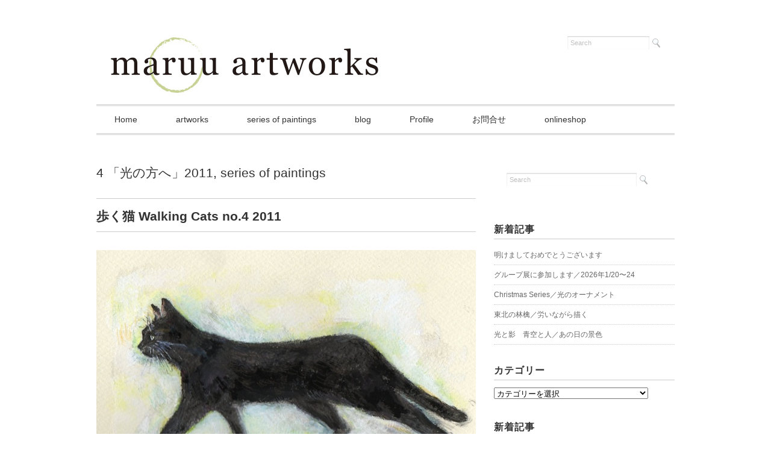

--- FILE ---
content_type: text/html; charset=UTF-8
request_url: https://maruartworks.com/archives/457
body_size: 10283
content:
<!DOCTYPE html>
<html lang="ja">
<head>
<title>歩く猫  Walking Cats no.4      2011 - maruu artworks / Japanese painter  MARUU&#039;s website.</title>
<meta charset="utf-8">
<meta name="viewport" content="width=device-width, initial-scale=1.0">
<link rel="stylesheet" href="https://maruartworks.com/wp-content/themes/juliet/responsive.css" type="text/css" media="screen, print" />
<link rel="stylesheet" href="https://maruartworks.com/wp-content/themes/juliet/style.css" type="text/css" media="screen, print" />
<link rel="alternate" type="application/atom+xml" title="maruu artworks / Japanese painter  MARUU&#039;s website. Atom Feed" href="https://maruartworks.com/feed/atom" />
<link rel="alternate" type="application/rss+xml" title="maruu artworks / Japanese painter  MARUU&#039;s website. RSS Feed" href="https://maruartworks.com/feed" />
<!--[if lt IE 9]>
<script src="http://html5shiv.googlecode.com/svn/trunk/html5.js"></script>
<![endif]-->
<meta name='robots' content='max-image-preview:large' />
	<style>img:is([sizes="auto" i], [sizes^="auto," i]) { contain-intrinsic-size: 3000px 1500px }</style>
	<link rel='dns-prefetch' href='//ajax.googleapis.com' />
<script type="text/javascript">
/* <![CDATA[ */
window._wpemojiSettings = {"baseUrl":"https:\/\/s.w.org\/images\/core\/emoji\/16.0.1\/72x72\/","ext":".png","svgUrl":"https:\/\/s.w.org\/images\/core\/emoji\/16.0.1\/svg\/","svgExt":".svg","source":{"concatemoji":"https:\/\/maruartworks.com\/wp-includes\/js\/wp-emoji-release.min.js?ver=6.8.3"}};
/*! This file is auto-generated */
!function(s,n){var o,i,e;function c(e){try{var t={supportTests:e,timestamp:(new Date).valueOf()};sessionStorage.setItem(o,JSON.stringify(t))}catch(e){}}function p(e,t,n){e.clearRect(0,0,e.canvas.width,e.canvas.height),e.fillText(t,0,0);var t=new Uint32Array(e.getImageData(0,0,e.canvas.width,e.canvas.height).data),a=(e.clearRect(0,0,e.canvas.width,e.canvas.height),e.fillText(n,0,0),new Uint32Array(e.getImageData(0,0,e.canvas.width,e.canvas.height).data));return t.every(function(e,t){return e===a[t]})}function u(e,t){e.clearRect(0,0,e.canvas.width,e.canvas.height),e.fillText(t,0,0);for(var n=e.getImageData(16,16,1,1),a=0;a<n.data.length;a++)if(0!==n.data[a])return!1;return!0}function f(e,t,n,a){switch(t){case"flag":return n(e,"\ud83c\udff3\ufe0f\u200d\u26a7\ufe0f","\ud83c\udff3\ufe0f\u200b\u26a7\ufe0f")?!1:!n(e,"\ud83c\udde8\ud83c\uddf6","\ud83c\udde8\u200b\ud83c\uddf6")&&!n(e,"\ud83c\udff4\udb40\udc67\udb40\udc62\udb40\udc65\udb40\udc6e\udb40\udc67\udb40\udc7f","\ud83c\udff4\u200b\udb40\udc67\u200b\udb40\udc62\u200b\udb40\udc65\u200b\udb40\udc6e\u200b\udb40\udc67\u200b\udb40\udc7f");case"emoji":return!a(e,"\ud83e\udedf")}return!1}function g(e,t,n,a){var r="undefined"!=typeof WorkerGlobalScope&&self instanceof WorkerGlobalScope?new OffscreenCanvas(300,150):s.createElement("canvas"),o=r.getContext("2d",{willReadFrequently:!0}),i=(o.textBaseline="top",o.font="600 32px Arial",{});return e.forEach(function(e){i[e]=t(o,e,n,a)}),i}function t(e){var t=s.createElement("script");t.src=e,t.defer=!0,s.head.appendChild(t)}"undefined"!=typeof Promise&&(o="wpEmojiSettingsSupports",i=["flag","emoji"],n.supports={everything:!0,everythingExceptFlag:!0},e=new Promise(function(e){s.addEventListener("DOMContentLoaded",e,{once:!0})}),new Promise(function(t){var n=function(){try{var e=JSON.parse(sessionStorage.getItem(o));if("object"==typeof e&&"number"==typeof e.timestamp&&(new Date).valueOf()<e.timestamp+604800&&"object"==typeof e.supportTests)return e.supportTests}catch(e){}return null}();if(!n){if("undefined"!=typeof Worker&&"undefined"!=typeof OffscreenCanvas&&"undefined"!=typeof URL&&URL.createObjectURL&&"undefined"!=typeof Blob)try{var e="postMessage("+g.toString()+"("+[JSON.stringify(i),f.toString(),p.toString(),u.toString()].join(",")+"));",a=new Blob([e],{type:"text/javascript"}),r=new Worker(URL.createObjectURL(a),{name:"wpTestEmojiSupports"});return void(r.onmessage=function(e){c(n=e.data),r.terminate(),t(n)})}catch(e){}c(n=g(i,f,p,u))}t(n)}).then(function(e){for(var t in e)n.supports[t]=e[t],n.supports.everything=n.supports.everything&&n.supports[t],"flag"!==t&&(n.supports.everythingExceptFlag=n.supports.everythingExceptFlag&&n.supports[t]);n.supports.everythingExceptFlag=n.supports.everythingExceptFlag&&!n.supports.flag,n.DOMReady=!1,n.readyCallback=function(){n.DOMReady=!0}}).then(function(){return e}).then(function(){var e;n.supports.everything||(n.readyCallback(),(e=n.source||{}).concatemoji?t(e.concatemoji):e.wpemoji&&e.twemoji&&(t(e.twemoji),t(e.wpemoji)))}))}((window,document),window._wpemojiSettings);
/* ]]> */
</script>
<style id='wp-emoji-styles-inline-css' type='text/css'>

	img.wp-smiley, img.emoji {
		display: inline !important;
		border: none !important;
		box-shadow: none !important;
		height: 1em !important;
		width: 1em !important;
		margin: 0 0.07em !important;
		vertical-align: -0.1em !important;
		background: none !important;
		padding: 0 !important;
	}
</style>
<link rel='stylesheet' id='wp-block-library-css' href='https://maruartworks.com/wp-includes/css/dist/block-library/style.min.css?ver=6.8.3' type='text/css' media='all' />
<style id='classic-theme-styles-inline-css' type='text/css'>
/*! This file is auto-generated */
.wp-block-button__link{color:#fff;background-color:#32373c;border-radius:9999px;box-shadow:none;text-decoration:none;padding:calc(.667em + 2px) calc(1.333em + 2px);font-size:1.125em}.wp-block-file__button{background:#32373c;color:#fff;text-decoration:none}
</style>
<style id='global-styles-inline-css' type='text/css'>
:root{--wp--preset--aspect-ratio--square: 1;--wp--preset--aspect-ratio--4-3: 4/3;--wp--preset--aspect-ratio--3-4: 3/4;--wp--preset--aspect-ratio--3-2: 3/2;--wp--preset--aspect-ratio--2-3: 2/3;--wp--preset--aspect-ratio--16-9: 16/9;--wp--preset--aspect-ratio--9-16: 9/16;--wp--preset--color--black: #000000;--wp--preset--color--cyan-bluish-gray: #abb8c3;--wp--preset--color--white: #ffffff;--wp--preset--color--pale-pink: #f78da7;--wp--preset--color--vivid-red: #cf2e2e;--wp--preset--color--luminous-vivid-orange: #ff6900;--wp--preset--color--luminous-vivid-amber: #fcb900;--wp--preset--color--light-green-cyan: #7bdcb5;--wp--preset--color--vivid-green-cyan: #00d084;--wp--preset--color--pale-cyan-blue: #8ed1fc;--wp--preset--color--vivid-cyan-blue: #0693e3;--wp--preset--color--vivid-purple: #9b51e0;--wp--preset--gradient--vivid-cyan-blue-to-vivid-purple: linear-gradient(135deg,rgba(6,147,227,1) 0%,rgb(155,81,224) 100%);--wp--preset--gradient--light-green-cyan-to-vivid-green-cyan: linear-gradient(135deg,rgb(122,220,180) 0%,rgb(0,208,130) 100%);--wp--preset--gradient--luminous-vivid-amber-to-luminous-vivid-orange: linear-gradient(135deg,rgba(252,185,0,1) 0%,rgba(255,105,0,1) 100%);--wp--preset--gradient--luminous-vivid-orange-to-vivid-red: linear-gradient(135deg,rgba(255,105,0,1) 0%,rgb(207,46,46) 100%);--wp--preset--gradient--very-light-gray-to-cyan-bluish-gray: linear-gradient(135deg,rgb(238,238,238) 0%,rgb(169,184,195) 100%);--wp--preset--gradient--cool-to-warm-spectrum: linear-gradient(135deg,rgb(74,234,220) 0%,rgb(151,120,209) 20%,rgb(207,42,186) 40%,rgb(238,44,130) 60%,rgb(251,105,98) 80%,rgb(254,248,76) 100%);--wp--preset--gradient--blush-light-purple: linear-gradient(135deg,rgb(255,206,236) 0%,rgb(152,150,240) 100%);--wp--preset--gradient--blush-bordeaux: linear-gradient(135deg,rgb(254,205,165) 0%,rgb(254,45,45) 50%,rgb(107,0,62) 100%);--wp--preset--gradient--luminous-dusk: linear-gradient(135deg,rgb(255,203,112) 0%,rgb(199,81,192) 50%,rgb(65,88,208) 100%);--wp--preset--gradient--pale-ocean: linear-gradient(135deg,rgb(255,245,203) 0%,rgb(182,227,212) 50%,rgb(51,167,181) 100%);--wp--preset--gradient--electric-grass: linear-gradient(135deg,rgb(202,248,128) 0%,rgb(113,206,126) 100%);--wp--preset--gradient--midnight: linear-gradient(135deg,rgb(2,3,129) 0%,rgb(40,116,252) 100%);--wp--preset--font-size--small: 13px;--wp--preset--font-size--medium: 20px;--wp--preset--font-size--large: 36px;--wp--preset--font-size--x-large: 42px;--wp--preset--spacing--20: 0.44rem;--wp--preset--spacing--30: 0.67rem;--wp--preset--spacing--40: 1rem;--wp--preset--spacing--50: 1.5rem;--wp--preset--spacing--60: 2.25rem;--wp--preset--spacing--70: 3.38rem;--wp--preset--spacing--80: 5.06rem;--wp--preset--shadow--natural: 6px 6px 9px rgba(0, 0, 0, 0.2);--wp--preset--shadow--deep: 12px 12px 50px rgba(0, 0, 0, 0.4);--wp--preset--shadow--sharp: 6px 6px 0px rgba(0, 0, 0, 0.2);--wp--preset--shadow--outlined: 6px 6px 0px -3px rgba(255, 255, 255, 1), 6px 6px rgba(0, 0, 0, 1);--wp--preset--shadow--crisp: 6px 6px 0px rgba(0, 0, 0, 1);}:where(.is-layout-flex){gap: 0.5em;}:where(.is-layout-grid){gap: 0.5em;}body .is-layout-flex{display: flex;}.is-layout-flex{flex-wrap: wrap;align-items: center;}.is-layout-flex > :is(*, div){margin: 0;}body .is-layout-grid{display: grid;}.is-layout-grid > :is(*, div){margin: 0;}:where(.wp-block-columns.is-layout-flex){gap: 2em;}:where(.wp-block-columns.is-layout-grid){gap: 2em;}:where(.wp-block-post-template.is-layout-flex){gap: 1.25em;}:where(.wp-block-post-template.is-layout-grid){gap: 1.25em;}.has-black-color{color: var(--wp--preset--color--black) !important;}.has-cyan-bluish-gray-color{color: var(--wp--preset--color--cyan-bluish-gray) !important;}.has-white-color{color: var(--wp--preset--color--white) !important;}.has-pale-pink-color{color: var(--wp--preset--color--pale-pink) !important;}.has-vivid-red-color{color: var(--wp--preset--color--vivid-red) !important;}.has-luminous-vivid-orange-color{color: var(--wp--preset--color--luminous-vivid-orange) !important;}.has-luminous-vivid-amber-color{color: var(--wp--preset--color--luminous-vivid-amber) !important;}.has-light-green-cyan-color{color: var(--wp--preset--color--light-green-cyan) !important;}.has-vivid-green-cyan-color{color: var(--wp--preset--color--vivid-green-cyan) !important;}.has-pale-cyan-blue-color{color: var(--wp--preset--color--pale-cyan-blue) !important;}.has-vivid-cyan-blue-color{color: var(--wp--preset--color--vivid-cyan-blue) !important;}.has-vivid-purple-color{color: var(--wp--preset--color--vivid-purple) !important;}.has-black-background-color{background-color: var(--wp--preset--color--black) !important;}.has-cyan-bluish-gray-background-color{background-color: var(--wp--preset--color--cyan-bluish-gray) !important;}.has-white-background-color{background-color: var(--wp--preset--color--white) !important;}.has-pale-pink-background-color{background-color: var(--wp--preset--color--pale-pink) !important;}.has-vivid-red-background-color{background-color: var(--wp--preset--color--vivid-red) !important;}.has-luminous-vivid-orange-background-color{background-color: var(--wp--preset--color--luminous-vivid-orange) !important;}.has-luminous-vivid-amber-background-color{background-color: var(--wp--preset--color--luminous-vivid-amber) !important;}.has-light-green-cyan-background-color{background-color: var(--wp--preset--color--light-green-cyan) !important;}.has-vivid-green-cyan-background-color{background-color: var(--wp--preset--color--vivid-green-cyan) !important;}.has-pale-cyan-blue-background-color{background-color: var(--wp--preset--color--pale-cyan-blue) !important;}.has-vivid-cyan-blue-background-color{background-color: var(--wp--preset--color--vivid-cyan-blue) !important;}.has-vivid-purple-background-color{background-color: var(--wp--preset--color--vivid-purple) !important;}.has-black-border-color{border-color: var(--wp--preset--color--black) !important;}.has-cyan-bluish-gray-border-color{border-color: var(--wp--preset--color--cyan-bluish-gray) !important;}.has-white-border-color{border-color: var(--wp--preset--color--white) !important;}.has-pale-pink-border-color{border-color: var(--wp--preset--color--pale-pink) !important;}.has-vivid-red-border-color{border-color: var(--wp--preset--color--vivid-red) !important;}.has-luminous-vivid-orange-border-color{border-color: var(--wp--preset--color--luminous-vivid-orange) !important;}.has-luminous-vivid-amber-border-color{border-color: var(--wp--preset--color--luminous-vivid-amber) !important;}.has-light-green-cyan-border-color{border-color: var(--wp--preset--color--light-green-cyan) !important;}.has-vivid-green-cyan-border-color{border-color: var(--wp--preset--color--vivid-green-cyan) !important;}.has-pale-cyan-blue-border-color{border-color: var(--wp--preset--color--pale-cyan-blue) !important;}.has-vivid-cyan-blue-border-color{border-color: var(--wp--preset--color--vivid-cyan-blue) !important;}.has-vivid-purple-border-color{border-color: var(--wp--preset--color--vivid-purple) !important;}.has-vivid-cyan-blue-to-vivid-purple-gradient-background{background: var(--wp--preset--gradient--vivid-cyan-blue-to-vivid-purple) !important;}.has-light-green-cyan-to-vivid-green-cyan-gradient-background{background: var(--wp--preset--gradient--light-green-cyan-to-vivid-green-cyan) !important;}.has-luminous-vivid-amber-to-luminous-vivid-orange-gradient-background{background: var(--wp--preset--gradient--luminous-vivid-amber-to-luminous-vivid-orange) !important;}.has-luminous-vivid-orange-to-vivid-red-gradient-background{background: var(--wp--preset--gradient--luminous-vivid-orange-to-vivid-red) !important;}.has-very-light-gray-to-cyan-bluish-gray-gradient-background{background: var(--wp--preset--gradient--very-light-gray-to-cyan-bluish-gray) !important;}.has-cool-to-warm-spectrum-gradient-background{background: var(--wp--preset--gradient--cool-to-warm-spectrum) !important;}.has-blush-light-purple-gradient-background{background: var(--wp--preset--gradient--blush-light-purple) !important;}.has-blush-bordeaux-gradient-background{background: var(--wp--preset--gradient--blush-bordeaux) !important;}.has-luminous-dusk-gradient-background{background: var(--wp--preset--gradient--luminous-dusk) !important;}.has-pale-ocean-gradient-background{background: var(--wp--preset--gradient--pale-ocean) !important;}.has-electric-grass-gradient-background{background: var(--wp--preset--gradient--electric-grass) !important;}.has-midnight-gradient-background{background: var(--wp--preset--gradient--midnight) !important;}.has-small-font-size{font-size: var(--wp--preset--font-size--small) !important;}.has-medium-font-size{font-size: var(--wp--preset--font-size--medium) !important;}.has-large-font-size{font-size: var(--wp--preset--font-size--large) !important;}.has-x-large-font-size{font-size: var(--wp--preset--font-size--x-large) !important;}
:where(.wp-block-post-template.is-layout-flex){gap: 1.25em;}:where(.wp-block-post-template.is-layout-grid){gap: 1.25em;}
:where(.wp-block-columns.is-layout-flex){gap: 2em;}:where(.wp-block-columns.is-layout-grid){gap: 2em;}
:root :where(.wp-block-pullquote){font-size: 1.5em;line-height: 1.6;}
</style>
<link rel='stylesheet' id='contact-form-7-css' href='https://maruartworks.com/wp-content/plugins/contact-form-7/includes/css/styles.css?ver=6.1.4' type='text/css' media='all' />
<script type="text/javascript" src="http://ajax.googleapis.com/ajax/libs/jquery/1.7.1/jquery.min.js?ver=1.7.1" id="jquery-js"></script>
<link rel="https://api.w.org/" href="https://maruartworks.com/wp-json/" /><link rel="alternate" title="JSON" type="application/json" href="https://maruartworks.com/wp-json/wp/v2/posts/457" /><link rel='shortlink' href='https://maruartworks.com/?p=457' />
<link rel="alternate" title="oEmbed (JSON)" type="application/json+oembed" href="https://maruartworks.com/wp-json/oembed/1.0/embed?url=https%3A%2F%2Fmaruartworks.com%2Farchives%2F457" />
<link rel="alternate" title="oEmbed (XML)" type="text/xml+oembed" href="https://maruartworks.com/wp-json/oembed/1.0/embed?url=https%3A%2F%2Fmaruartworks.com%2Farchives%2F457&#038;format=xml" />
<!-- Favicon Rotator -->
<link rel="shortcut icon" href="https://maruartworks.com/wp-content/uploads/2022/05/favicon-1.png" />
<link rel="apple-touch-icon-precomposed" href="https://maruartworks.com/wp-content/uploads/2022/05/favicon-1.png" />
<!-- End Favicon Rotator -->
<script type="text/javascript" src="https://maruartworks.com/wp-content/themes/juliet/jquery/scrolltopcontrol.js"></script>
<script src="https://maruartworks.com/wp-content/themes/juliet/jquery/jquery.cycle2.js" type="text/javascript"></script>
<script src="https://maruartworks.com/wp-content/themes/juliet/jquery/jquery.cycle2.carousel.js" type="text/javascript"></script>
<script type="text/javascript">
 $().ready(function() {
   $(document).ready(
     function(){
     $("a img").hover(function(){
     $(this).fadeTo(200, 0.8);
     },function(){
     $(this).fadeTo(300, 1.0);
     });
   });
 });
</script>
</head>

<body class="wp-singular post-template-default single single-post postid-457 single-format-standard wp-theme-juliet">

<!-- ヘッダー -->
<header id="header">

<!-- ヘッダー中身 -->    
<div class="header-inner">

<!-- ロゴ -->
<div class="logo">
<a href="https://maruartworks.com" title="maruu artworks / Japanese painter  MARUU&#039;s website."><img src="https://maruartworks.com/wp-content/uploads/2022/04/maruulogo3.jpg" alt="maruu artworks / Japanese painter  MARUU&#039;s website."/></a>
</div>
<!-- / ロゴ -->

<!-- サーチ -->
<div class="contact">
<div class="search">
<form method="get" id="searchform" action="https://maruartworks.com">
<fieldset>
<input name="s" type="text" onfocus="if(this.value=='Search') this.value='';" onblur="if(this.value=='') this.value='Search';" value="Search" />
<button type="submit"></button>
</fieldset>
</form>
</div></div>
<!-- / サーチ -->  

</div>    
<!-- / ヘッダー中身 -->    

</header>
<!-- / ヘッダー -->  
<div class="clear"></div>

<!-- トップナビゲーション -->
<nav id="nav" class="main-navigation" role="navigation">
<div class="menu-topnav-container"><ul id="menu-topnav" class="nav-menu"><li id="menu-item-58" class="menu-item menu-item-type-custom menu-item-object-custom menu-item-home menu-item-58"><a href="https://maruartworks.com">Home</a></li>
<li id="menu-item-55" class="menu-item menu-item-type-taxonomy menu-item-object-category menu-item-has-children menu-item-55"><a href="https://maruartworks.com/archives/category/artworks">artworks</a>
<ul class="sub-menu">
	<li id="menu-item-70" class="menu-item menu-item-type-taxonomy menu-item-object-category menu-item-70"><a href="https://maruartworks.com/archives/category/artworks/%e8%93%ae-lotus">蓮 Lotus</a></li>
	<li id="menu-item-1465" class="menu-item menu-item-type-taxonomy menu-item-object-category menu-item-1465"><a href="https://maruartworks.com/archives/category/artworks/%e8%8a%b1-flowers">花 Flowers</a></li>
	<li id="menu-item-71" class="menu-item menu-item-type-taxonomy menu-item-object-category menu-item-71"><a href="https://maruartworks.com/archives/category/artworks/%e9%a2%a8%e6%99%af-landscape">風景 Landscape</a></li>
	<li id="menu-item-5272" class="menu-item menu-item-type-taxonomy menu-item-object-category menu-item-5272"><a href="https://maruartworks.com/archives/category/artworks/%e7%8c%ab-cats">猫 Cats</a></li>
	<li id="menu-item-5271" class="menu-item menu-item-type-taxonomy menu-item-object-category menu-item-5271"><a href="https://maruartworks.com/archives/category/artworks/%e3%81%9d%e3%81%ae%e4%bb%96-others">その他 Others</a></li>
</ul>
</li>
<li id="menu-item-1462" class="menu-item menu-item-type-taxonomy menu-item-object-category current-post-ancestor current-menu-parent current-post-parent menu-item-has-children menu-item-1462"><a href="https://maruartworks.com/archives/category/series-of-paintings">series of paintings</a>
<ul class="sub-menu">
	<li id="menu-item-4787" class="menu-item menu-item-type-taxonomy menu-item-object-category menu-item-4787"><a href="https://maruartworks.com/archives/category/series-of-paintings/sounds-of-the-lotus">11「蓮の音」 Sounds of the Lotus 2020</a></li>
	<li id="menu-item-2818" class="menu-item menu-item-type-taxonomy menu-item-object-category menu-item-2818"><a href="https://maruartworks.com/archives/category/series-of-paintings/lotus_dream_2020">10「蓮の夢」2020</a></li>
	<li id="menu-item-2817" class="menu-item menu-item-type-taxonomy menu-item-object-category menu-item-2817"><a href="https://maruartworks.com/archives/category/series-of-paintings/lotus-in-ohori">9「大濠の蓮」2020</a></li>
	<li id="menu-item-69" class="menu-item menu-item-type-taxonomy menu-item-object-category menu-item-69"><a href="https://maruartworks.com/archives/category/series-of-paintings/paintings-2014">8「花ー心の動きー」2014</a></li>
	<li id="menu-item-1463" class="menu-item menu-item-type-taxonomy menu-item-object-category menu-item-1463"><a href="https://maruartworks.com/archives/category/series-of-paintings/paintings-2013">7「それがそれらしくある」2013</a></li>
	<li id="menu-item-663" class="menu-item menu-item-type-taxonomy menu-item-object-category menu-item-663"><a href="https://maruartworks.com/archives/category/series-of-paintings/japanese-scenary-2012">6「巡る」2012</a></li>
	<li id="menu-item-72" class="menu-item menu-item-type-taxonomy menu-item-object-category menu-item-72"><a href="https://maruartworks.com/archives/category/series-of-paintings/street">5「福岡の街角」 2009-2011</a></li>
	<li id="menu-item-73" class="menu-item menu-item-type-taxonomy menu-item-object-category current-post-ancestor current-menu-parent current-post-parent menu-item-73"><a href="https://maruartworks.com/archives/category/series-of-paintings/walking-cats%e3%80%802011">4 「光の方へ」2011</a></li>
	<li id="menu-item-67" class="menu-item menu-item-type-taxonomy menu-item-object-category menu-item-67"><a href="https://maruartworks.com/archives/category/series-of-paintings/cat">3 cat 2009-2023</a></li>
	<li id="menu-item-1466" class="menu-item menu-item-type-taxonomy menu-item-object-category menu-item-1466"><a href="https://maruartworks.com/archives/category/series-of-paintings/flowers-of-east-japan">2 flowers of east Japan 2011</a></li>
	<li id="menu-item-68" class="menu-item menu-item-type-taxonomy menu-item-object-category menu-item-68"><a href="https://maruartworks.com/archives/category/series-of-paintings/flowers">1 flowers in circle 2009-2011</a></li>
</ul>
</li>
<li id="menu-item-2531" class="menu-item menu-item-type-taxonomy menu-item-object-category menu-item-2531"><a href="https://maruartworks.com/archives/category/blog">blog</a></li>
<li id="menu-item-86" class="menu-item menu-item-type-post_type menu-item-object-page menu-item-86"><a href="https://maruartworks.com/profile">Profile</a></li>
<li id="menu-item-62" class="menu-item menu-item-type-post_type menu-item-object-page menu-item-62"><a href="https://maruartworks.com/%e3%81%8a%e5%95%8f%e5%90%88%e3%81%9b">お問合せ</a></li>
<li id="menu-item-5578" class="menu-item menu-item-type-custom menu-item-object-custom menu-item-5578"><a href="https://maruartworks.base.shop">onlineshop</a></li>
</ul></div></nav>

<!-- / トップナビゲーション -->
<div class="clear"></div>  
<!-- 全体warapper -->
<div class="wrapper">

<!-- メインwrap -->
<div id="main">


<!-- コンテンツブロック -->
<div class="row">


<!-- 本文エリア -->
<article class="twothird">

<!-- ページタイトル -->
<div class="pagetitle"><a href="https://maruartworks.com/archives/category/series-of-paintings/walking-cats%e3%80%802011" rel="category tag">4 「光の方へ」2011</a>, <a href="https://maruartworks.com/archives/category/series-of-paintings" rel="category tag">series of paintings</a></div>
<!-- / ページタイトル -->

<!-- 投稿 -->
<h1 class="blog-title">歩く猫  Walking Cats no.4      2011</h1>

<p><img fetchpriority="high" decoding="async" class="alignnone size-full wp-image-449" src="https://maruartworks.com/wp-content/uploads/2015/05/arukuneko_walking_cats_4_800.jpg" alt="arukuneko_walking_cats_4_800" width="800" height="613" srcset="https://maruartworks.com/wp-content/uploads/2015/05/arukuneko_walking_cats_4_800.jpg 800w, https://maruartworks.com/wp-content/uploads/2015/05/arukuneko_walking_cats_4_800-300x230.jpg 300w" sizes="(max-width: 800px) 100vw, 800px" /></p>
<p>アクリル絵の具　色鉛筆　ペン  Acrylic Paint  Watercolor Pencil Color pen  145×189mm　2011</p>
<p><span style="font-size: 14pt;">「光の方へ」　歩く猫のシリーズ作品</span></p>
<p>沢山の猫。進む姿、その特性は、それぞれ違います。</p>
<p>その心はどこから生まれ、どこへ行くのか。</p>
<p>先の見えない、不安の多い世の中。</p>
<p>－光を見つけ、照らされ、輝き、　全てに広がって行くように－</p>
<p>願いながら描いた猫達が、光に向かい歩き続けます。</p>

<!-- ウィジェットエリア（本文下の広告枠） -->
<div class="row widget-adspace">
<article>	
<div id="topbox">
</div>
</article>	
</div>
<!-- / ウィジェットエリア（本文下の広告枠） -->

<div id="blog-foot">2011-05-03 ｜ Posted in <a href="https://maruartworks.com/archives/category/series-of-paintings/walking-cats%e3%80%802011" rel="category tag">4 「光の方へ」2011</a>, <a href="https://maruartworks.com/archives/category/series-of-paintings" rel="category tag">series of paintings</a> ｜ <a href="https://maruartworks.com/archives/457#respond">No Comments &#187;</a>　</div>
<!-- / 投稿 -->



<!-- 関連記事 -->
<h3 class="similar-head">関連記事</h3>
<div class="similar">
<ul>
<li><table class="similar-text"><tr><th><a href="https://maruartworks.com/archives/1387"><img width="265" height="200" src="https://maruartworks.com/wp-content/uploads/2016/05/hik30_arukuneko30_200.jpg" class="attachment-420x280 size-420x280 wp-post-image" alt="" decoding="async" /></a></th>
<td><h4><a href="https://maruartworks.com/archives/1387" title="歩く猫  Walking Cats no.30      2011"> 歩く猫  Walking Cats no.30      2011</a></h4></td></tr></table></li>
<li><table class="similar-text"><tr><th><a href="https://maruartworks.com/archives/1385"><img width="265" height="200" src="https://maruartworks.com/wp-content/uploads/2016/05/hik29_arukuneko29_200.jpg" class="attachment-420x280 size-420x280 wp-post-image" alt="" decoding="async" /></a></th>
<td><h4><a href="https://maruartworks.com/archives/1385" title="歩く猫  Walking Cats no.29      2011"> 歩く猫  Walking Cats no.29      2011</a></h4></td></tr></table></li>
<li><table class="similar-text"><tr><th><a href="https://maruartworks.com/archives/1383"><img width="268" height="200" src="https://maruartworks.com/wp-content/uploads/2016/05/hik28_arukuneko28_200.jpg" class="attachment-420x280 size-420x280 wp-post-image" alt="" decoding="async" loading="lazy" /></a></th>
<td><h4><a href="https://maruartworks.com/archives/1383" title="歩く猫  Walking Cats no.28      2011"> 歩く猫  Walking Cats no.28      2011</a></h4></td></tr></table></li>
<li><table class="similar-text"><tr><th><a href="https://maruartworks.com/archives/1380"><img width="267" height="200" src="https://maruartworks.com/wp-content/uploads/2016/05/hik27_arukuneko27_200.jpg" class="attachment-420x280 size-420x280 wp-post-image" alt="" decoding="async" loading="lazy" /></a></th>
<td><h4><a href="https://maruartworks.com/archives/1380" title="歩く猫  Walking Cats no.27      2011"> 歩く猫  Walking Cats no.27      2011</a></h4></td></tr></table></li>
<li><table class="similar-text"><tr><th><a href="https://maruartworks.com/archives/1378"><img width="258" height="200" src="https://maruartworks.com/wp-content/uploads/2016/05/hik26_arukuneko26_200.jpg" class="attachment-420x280 size-420x280 wp-post-image" alt="" decoding="async" loading="lazy" /></a></th>
<td><h4><a href="https://maruartworks.com/archives/1378" title="歩く猫  Walking Cats no.26      2011"> 歩く猫  Walking Cats no.26      2011</a></h4></td></tr></table></li>
</ul>
</div>
<!-- / 関連記事 -->


<!-- ページャー -->
<div id="next">
<span class="left"><a href="https://maruartworks.com/archives/455" rel="prev">＜ 歩く猫  Walking Cats no.3      2011</a></span>
<span class="right"><a href="https://maruartworks.com/archives/459" rel="next">歩く猫  Walking Cats no.5      2011 ＞</a></span>
<div class="clear"></div>
</div>
<!-- / ページャー -->

<!-- コメントエリア -->



<div class="comment-head" id="respond">Comment</div>


<form action="https://maruartworks.com/wp-comments-post.php" method="post" id="commentform">
<p style="color:#666">
<br />
<b>Warning</b>:  Undefined variable $user_ID in <b>/home/morihdst/maruartworks.com/public_html/wp-content/themes/juliet/comments.php</b> on line <b>34</b><br />
<label for="author">Name（必須）</label><br />
<input type="text" name="author" id="author" value="" size="22" tabindex="1" /><br />
<label for="email">E-mail：非公開（必須）</label><br />
<input type="text" name="email" id="email" value="" size="22" tabindex="2" /><br />
Comment<br />
<textarea name="comment" id="comment" cols="37" rows="10" tabindex="4"></textarea><br />
<img src="https://maruartworks.com/wp-content/themes/juliet/images/dot.gif" alt="" height="15" width="1"><br />
<input name="submit" type="submit" id="submit" tabindex="5" value="コメントを送信する" /><br />
<input type="hidden" name="comment_post_ID" value="457" />
<p style="display: none;"><input type="hidden" id="akismet_comment_nonce" name="akismet_comment_nonce" value="a1a70619ba" /></p><p style="display: none !important;" class="akismet-fields-container" data-prefix="ak_"><label>&#916;<textarea name="ak_hp_textarea" cols="45" rows="8" maxlength="100"></textarea></label><input type="hidden" id="ak_js_1" name="ak_js" value="165"/><script>document.getElementById( "ak_js_1" ).setAttribute( "value", ( new Date() ).getTime() );</script></p></p>
</form>


<!-- / コメントエリア -->

<!-- 投稿が無い場合 -->
<!-- 投稿が無い場合 -->


<!-- ウィジェットエリア（コメント下の広告枠） -->
<div class="row widget-adspace">
<article>	
<div id="topbox">
</div>
</article>	
</div>
<!-- / ウィジェットエリア（コメント下の広告枠） -->


</article>
<!-- / 本文エリア -->


<!-- サイドエリア -->
<article class="third">

<!-- サイドバー -->
<div id="sidebar">

<div id="sidebox">
<div id="search-2" class="widget widget_search"><div class="search">
<form method="get" id="searchform" action="https://maruartworks.com">
<fieldset>
<input name="s" type="text" onfocus="if(this.value=='Search') this.value='';" onblur="if(this.value=='') this.value='Search';" value="Search" />
<button type="submit"></button>
</fieldset>
</form>
</div></div>
		<div id="recent-posts-2" class="widget widget_recent_entries">
		<div class="sidebar-title">新着記事</div>
		<ul>
											<li>
					<a href="https://maruartworks.com/archives/5886">明けましておめでとうございます</a>
									</li>
											<li>
					<a href="https://maruartworks.com/archives/5870">グループ展に参加します／2026年1/20〜24</a>
									</li>
											<li>
					<a href="https://maruartworks.com/archives/5847">Christmas Series／光のオーナメント</a>
									</li>
											<li>
					<a href="https://maruartworks.com/archives/5841">東北の林檎／労いながら描く</a>
									</li>
											<li>
					<a href="https://maruartworks.com/archives/5834">光と影　青空と人／あの日の景色</a>
									</li>
					</ul>

		</div><div id="categories-4" class="widget widget_categories"><div class="sidebar-title">カテゴリー</div><form action="https://maruartworks.com" method="get"><label class="screen-reader-text" for="cat">カテゴリー</label><select  name='cat' id='cat' class='postform'>
	<option value='-1'>カテゴリーを選択</option>
	<option class="level-0" value="10">1 flowers in circle 2009-2011</option>
	<option class="level-0" value="27">10「蓮の夢」2020</option>
	<option class="level-0" value="29">11「蓮の音」 Sounds of the Lotus 2020</option>
	<option class="level-0" value="20">2 flowers of east Japan 2011</option>
	<option class="level-0" value="12">3 cat 2009-2023</option>
	<option class="level-0" value="15">4 「光の方へ」2011</option>
	<option class="level-0" value="11">5「福岡の街角」 2009-2011</option>
	<option class="level-0" value="17">6「巡る」2012</option>
	<option class="level-0" value="18">7「それがそれらしくある」2013</option>
	<option class="level-0" value="16">8「花ー心の動きー」2014</option>
	<option class="level-0" value="26">9「大濠の蓮」2020</option>
	<option class="level-0" value="3">artworks</option>
	<option class="level-0" value="4">blog</option>
	<option class="level-0" value="5">exhibition</option>
	<option class="level-0" value="19">series of paintings</option>
	<option class="level-0" value="24">「クリスマスの絵」原画とポストカード</option>
	<option class="level-0" value="31">その他 Others</option>
	<option class="level-0" value="30">猫 Cats</option>
	<option class="level-0" value="22">花 Flowers</option>
	<option class="level-0" value="13">蓮 Lotus</option>
	<option class="level-0" value="14">風景 Landscape</option>
</select>
</form><script type="text/javascript">
/* <![CDATA[ */

(function() {
	var dropdown = document.getElementById( "cat" );
	function onCatChange() {
		if ( dropdown.options[ dropdown.selectedIndex ].value > 0 ) {
			dropdown.parentNode.submit();
		}
	}
	dropdown.onchange = onCatChange;
})();

/* ]]> */
</script>
</div></div>

<div id="sidebox-new">
<!-- 新着記事 -->
<div class="sidebar-title">新着記事</div>
<ul>
<li><table class="similar-side"><tr><th><a href="https://maruartworks.com/archives/5886"><img width="300" height="224" src="https://maruartworks.com/wp-content/uploads/2026/01/BASE四角-e1767744234371.png" class="attachment-420x280 size-420x280 wp-post-image" alt="" decoding="async" loading="lazy" /></a></th>
<td><a href="https://maruartworks.com/archives/5886" title="明けましておめでとうございます"> 明けましておめでとうございます</a></td></tr></table></li>
<li><table class="similar-side"><tr><th><a href="https://maruartworks.com/archives/5870"><img width="300" height="226" src="https://maruartworks.com/wp-content/uploads/2025/12/立つ人-e1766897477876.jpg" class="attachment-420x280 size-420x280 wp-post-image" alt="" decoding="async" loading="lazy" /></a></th>
<td><a href="https://maruartworks.com/archives/5870" title="グループ展に参加します／2026年1/20〜24"> グループ展に参加します／2026年1/20〜24</a></td></tr></table></li>
<li><table class="similar-side"><tr><th><a href="https://maruartworks.com/archives/5847"><img width="297" height="267" src="https://maruartworks.com/wp-content/uploads/2025/12/img_8243-e1765499210446.jpg" class="attachment-420x280 size-420x280 wp-post-image" alt="" decoding="async" loading="lazy" /></a></th>
<td><a href="https://maruartworks.com/archives/5847" title="Christmas Series／光のオーナメント"> Christmas Series／光のオーナメント</a></td></tr></table></li>
<li><table class="similar-side"><tr><th><a href="https://maruartworks.com/archives/5841"><img width="300" height="212" src="https://maruartworks.com/wp-content/uploads/2025/12/img_7881-e1764638357506.jpg" class="attachment-420x280 size-420x280 wp-post-image" alt="" decoding="async" loading="lazy" /></a></th>
<td><a href="https://maruartworks.com/archives/5841" title="東北の林檎／労いながら描く"> 東北の林檎／労いながら描く</a></td></tr></table></li>
<li><table class="similar-side"><tr><th><a href="https://maruartworks.com/archives/5834"><img width="300" height="236" src="https://maruartworks.com/wp-content/uploads/2025/11/p1120791-e1764313986293.jpg" class="attachment-420x280 size-420x280 wp-post-image" alt="" decoding="async" loading="lazy" /></a></th>
<td><a href="https://maruartworks.com/archives/5834" title="光と影　青空と人／あの日の景色"> 光と影　青空と人／あの日の景色</a></td></tr></table></li>
</ul>
<!-- / 新着記事 -->
</div>

<div id="sidebox">
</div>

</div>
<!-- /  サイドバー  -->
</article>
<!-- / サイドエリア -->


</div>
<!-- / コンテンツブロック -->


</div>
<!-- / メインwrap -->

</div>
<!-- / 全体wrapper -->

<!-- フッターエリア -->
<footer id="footer">
<div class="footer-inner">

<!-- フッターウィジェット -->
<div class="row">
<article class="third">
<div id="topbox">
</div>
</article>
<article class="third">
<div id="topbox">
</div>
</article>
<article class="third">
<div id="topbox">
</div>
</article>
</div>
<!-- / フッターウィジェット -->
<div class="clear"></div>

<div id="sociallink">
<!-- Instaアイコン -->
<a href="https://www.instagram.com/maruartworks/" target="_blank" title="Instagram"><img src="https://maruartworks.com/wp-content/uploads/2023/08/icon_insta23px.png" alt="Instagram" style="margin-right:10px" /></a>
<!-- / Instaアイコン -->

</div>

<!-- コピーライト表示 -->
<div id="copyright">
© <a href="https://maruartworks.com">maruu artworks / Japanese painter  MARUU&#039;s website.</a>. all rights reserved. 
</div>
<!-- /コピーライト表示 -->

</div>
</footer>
<!-- / フッターエリア -->

<script type="speculationrules">
{"prefetch":[{"source":"document","where":{"and":[{"href_matches":"\/*"},{"not":{"href_matches":["\/wp-*.php","\/wp-admin\/*","\/wp-content\/uploads\/*","\/wp-content\/*","\/wp-content\/plugins\/*","\/wp-content\/themes\/juliet\/*","\/*\\?(.+)"]}},{"not":{"selector_matches":"a[rel~=\"nofollow\"]"}},{"not":{"selector_matches":".no-prefetch, .no-prefetch a"}}]},"eagerness":"conservative"}]}
</script>
<script type="text/javascript" src="https://maruartworks.com/wp-includes/js/dist/hooks.min.js?ver=4d63a3d491d11ffd8ac6" id="wp-hooks-js"></script>
<script type="text/javascript" src="https://maruartworks.com/wp-includes/js/dist/i18n.min.js?ver=5e580eb46a90c2b997e6" id="wp-i18n-js"></script>
<script type="text/javascript" id="wp-i18n-js-after">
/* <![CDATA[ */
wp.i18n.setLocaleData( { 'text direction\u0004ltr': [ 'ltr' ] } );
/* ]]> */
</script>
<script type="text/javascript" src="https://maruartworks.com/wp-content/plugins/contact-form-7/includes/swv/js/index.js?ver=6.1.4" id="swv-js"></script>
<script type="text/javascript" id="contact-form-7-js-translations">
/* <![CDATA[ */
( function( domain, translations ) {
	var localeData = translations.locale_data[ domain ] || translations.locale_data.messages;
	localeData[""].domain = domain;
	wp.i18n.setLocaleData( localeData, domain );
} )( "contact-form-7", {"translation-revision-date":"2025-11-30 08:12:23+0000","generator":"GlotPress\/4.0.3","domain":"messages","locale_data":{"messages":{"":{"domain":"messages","plural-forms":"nplurals=1; plural=0;","lang":"ja_JP"},"This contact form is placed in the wrong place.":["\u3053\u306e\u30b3\u30f3\u30bf\u30af\u30c8\u30d5\u30a9\u30fc\u30e0\u306f\u9593\u9055\u3063\u305f\u4f4d\u7f6e\u306b\u7f6e\u304b\u308c\u3066\u3044\u307e\u3059\u3002"],"Error:":["\u30a8\u30e9\u30fc:"]}},"comment":{"reference":"includes\/js\/index.js"}} );
/* ]]> */
</script>
<script type="text/javascript" id="contact-form-7-js-before">
/* <![CDATA[ */
var wpcf7 = {
    "api": {
        "root": "https:\/\/maruartworks.com\/wp-json\/",
        "namespace": "contact-form-7\/v1"
    }
};
/* ]]> */
</script>
<script type="text/javascript" src="https://maruartworks.com/wp-content/plugins/contact-form-7/includes/js/index.js?ver=6.1.4" id="contact-form-7-js"></script>
<script defer type="text/javascript" src="https://maruartworks.com/wp-content/plugins/akismet/_inc/akismet-frontend.js?ver=1762974216" id="akismet-frontend-js"></script>


</body>
</html>